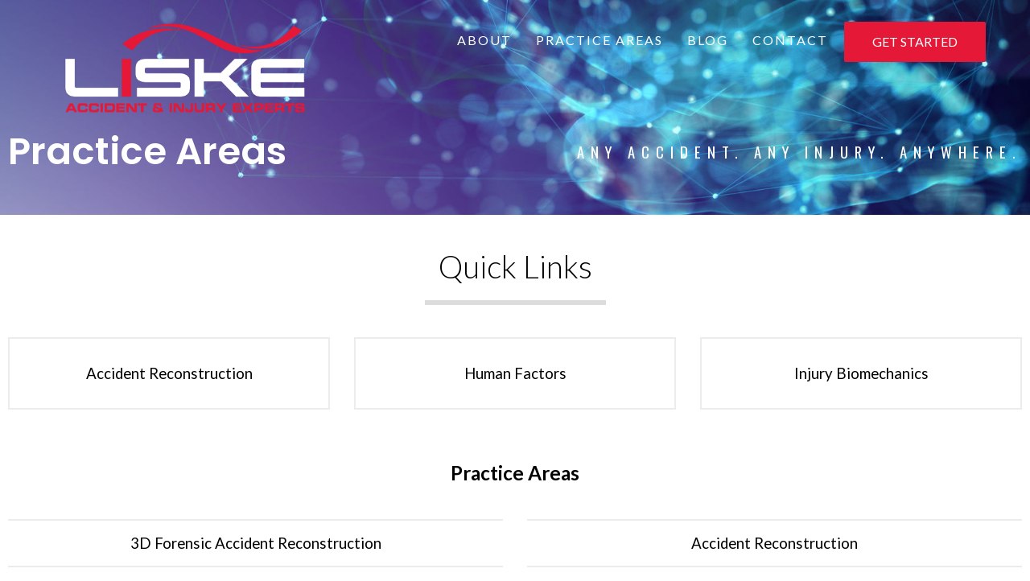

--- FILE ---
content_type: text/html; charset=UTF-8
request_url: https://www.liskeforensics.com/practice-areas/
body_size: 3031
content:
<!DOCTYPE html>
<html lang="en">
	<head>
		<meta charset="utf-8">
		<title>Services - Liske Forensics</title>

		<meta name="keywords" content="">
		<meta name="description" content="See a list of our services">
		<meta name="author" content="Liske Forensics">
		<meta name="robots" content="index,follow">
		<meta name="viewport" content="width=device-width, initial-scale=1">
		<link rel="apple-touch-icon" sizes="57x57" href="/favicon/apple-icon-57x57.png">
<link rel="apple-touch-icon" sizes="60x60" href="/favicon/apple-icon-60x60.png">
<link rel="apple-touch-icon" sizes="72x72" href="/favicon/apple-icon-72x72.png">
<link rel="apple-touch-icon" sizes="76x76" href="/favicon/apple-icon-76x76.png">
<link rel="apple-touch-icon" sizes="114x114" href="/favicon/apple-icon-114x114.png">
<link rel="apple-touch-icon" sizes="120x120" href="/favicon/apple-icon-120x120.png">
<link rel="apple-touch-icon" sizes="144x144" href="/favicon/apple-icon-144x144.png">
<link rel="apple-touch-icon" sizes="152x152" href="/favicon/apple-icon-152x152.png">
<link rel="apple-touch-icon" sizes="180x180" href="/favicon/apple-icon-180x180.png">
<link rel="icon" type="image/png" sizes="192x192"  href="/favicon/android-icon-192x192.png">
<link rel="icon" type="image/png" sizes="32x32" href="/favicon/favicon-32x32.png">
<link rel="icon" type="image/png" sizes="96x96" href="/favicon/favicon-96x96.png">
<link rel="icon" type="image/png" sizes="16x16" href="/favicon/favicon-16x16.png">
<link rel="manifest" href="/favicon/manifest.json">

<!-- Mobile Address Bar Color -->
<meta name="msapplication-TileColor" content="#000000">
<meta name="msapplication-TileImage" content="/favicon/ms-icon-144x144.png">
<meta name="theme-color" content="#000000">
		<link rel="canonical" href="https://www.liskeforensics.com/practice-areas/">
		<meta property="og:locale" content="en_US">
		<meta property="og:type" content="website">
		<meta property="og:title" content="Services - Liske Forensics">
		<meta property="og:description" content="See a list of our services">
		<meta property="og:url" content="https://www.liskeforensics.com/practice-areas/">
		<meta property="og:site_name" content="https://www.liskeforensics.com">
		<meta property="og:image" content="https://www.liskeforensics.com/shared/skins/default/images/share.jpg">
		<meta property="article:publisher" content="">
		<meta property="article:author" content="">
		<meta name="twitter:card" content="summary_large_image">
		<meta name="twitter:description" content="See a list of our services">
		<meta name="twitter:title" content="Services - Liske Forensics">
		<meta name="twitter:site" content="">
		<meta name="twitter:domain" content="https://www.liskeforensics.com">
		<meta name="twitter:image" content="https://www.liskeforensics.com/shared/skins/default/images/share.jpg">
		<meta name="twitter:creator" content="">

		<link rel="stylesheet" type="text/css" href="/shared/skins/default/styles/bootstrap.css" media="screen">
		<link rel="stylesheet" type="text/css" href="https://fonts.googleapis.com/css?family=Lato:300,400,600,700|Poppins:600,700|Oswald:400,600" media="screen">
		<link rel="stylesheet" type="text/css" href="/shared/skins/default/styles/screen.css?v=2" media="screen">
		<link rel="stylesheet" type="text/css" href="/shared/skins/default/styles/print.css" media="print">
		<link rel="stylesheet" type="text/css" href="/shared/includes/styles/magnific/magnific-popup.css" media="screen">
		<!--<link rel="stylesheet" type="text/css" href="https://ajax.googleapis.com/ajax/libs/jqueryui/1.11.4/themes/smoothness/jquery-ui.css" media="screen">-->
		<link rel="stylesheet" type="text/css" href="/shared/skins/default/styles/services.css" media="screen"/>


		

		<link rel="stylesheet" type="text/css" href="/shared/skins/default/styles/queries.css?v=2" media="screen">

		<script type="text/javascript" src="https://ajax.googleapis.com/ajax/libs/jquery/1.11.2/jquery.min.js"></script>
		<script type="text/javascript" src="https://ajax.googleapis.com/ajax/libs/jqueryui/1.11.3/jquery-ui.min.js"></script>
		<script type="text/javascript" src="/shared/skins/default/scripts/scripts.js?v=1"></script>
		<script type="text/javascript" src="/shared/includes/javascript/magnific/magnific-popup.min.js"></script>
		

		<!--[if lt IE 8]>
<link rel="stylesheet" type="text/css" href="/shared/skins/default/styles/screen-ie7.css" media="screen">
<![endif]-->

<!--[if IE 8]>
<link rel="stylesheet" type="text/css" href="/shared/skins/default/styles/screen-ie8.css" media="screen" />
<script type="text/javascript" src="https://oss.maxcdn.com/html5shiv/3.7.2/html5shiv.min.js"></script>
<script type="text/javascript" src="https://oss.maxcdn.com/respond/1.4.2/respond.min.js"></script>
<![endif]-->

<!--[if IE 9]>
<link rel="stylesheet" type="text/css" href="/shared/skins/default/styles/screen-ie9.css" media="screen">
<![endif]-->

		<script type="text/javascript">
			//<!--
			

			$(document).ready(function() {
                if( $(window).width() > 768 ) {
                    makeSameHeight( '.footer-item-container' );
                }
			});
			//-->
		</script>

		<!-- Google Tag Manager -->
<script>(function(w,d,s,l,i){w[l]=w[l]||[];w[l].push({'gtm.start':
new Date().getTime(),event:'gtm.js'});var f=d.getElementsByTagName(s)[0],
j=d.createElement(s),dl=l!='dataLayer'?'&l='+l:'';j.async=true;j.src=
'https://www.googletagmanager.com/gtm.js?id='+i+dl;f.parentNode.insertBefore(j,f);
})(window,document,'script','dataLayer','GTM-T8MPWMK');</script>
<!-- End Google Tag Manager -->

	</head>

	<body id="practice_areas" class="webkit safari chrome mac">
		<!-- Google Tag Manager (noscript) -->
<noscript><iframe src="https://www.googletagmanager.com/ns.html?id=GTM-T8MPWMK"
height="0" width="0" style="display:none;visibility:hidden"></iframe></noscript>
<!-- End Google Tag Manager (noscript) -->

		<header id="header">
			<div class="wrapper">
				<div id="logo"><a href="/"><img src="/shared/skins/default/images/logo-white.png" alt="Liske Forensics"></a></div>
				<nav id="navigation">
					<ul id="menu">
	<li class=" has_submenu"><a href="/about"><span>About</span></a><ul><li class="cel_workshops"><a href="/cel-workshops">CEL Workshops</a></li>
  <li class="careers"><a href="/jobs-and-careers">Careers</a></li>
  <li class="the_team"><a href="/the-team">The Team</a></li>
  </ul></li><li class=" has_submenu"><a href="/practice-areas"><span>Practice Areas</span></a><ul><li class="accident_reconstruction"><a href="/practice-areas/view/accident-reconstruction">Accident Reconstruction</a></li>
  <li class="human_factors"><a href="/practice-areas/view/human-factors">Human Factors</a></li>
  <li class="injury_biomechanics"><a href="/practice-areas/view/injury-biomechanics">Injury Biomechanics</a></li>
  <li class="more"><a href="/practice-areas">More</a></li>
  </ul></li><li class="blog"><a href="/blog"><span>Blog</span></a></li><li class=" has_submenu"><a href="/contact"><span>Contact</span></a><ul><li class="professional_services_guide"><a href="/professional-services-guide">Professional Services Guide</a></li>
  </ul></li><li class="get_started"><a href="/get-started"><span>Get Started</span></a></li>
</ul>
				</nav>

				<div id="menu-button-container">
					<button class="menu-trigger"><span></span><span></span><span></span>Open Menu</button>
				</div>
				<div class="clear"></div>
			</div>
		</header>

		<div id="back-top"><a href="#top">Back To Top</a></div>

		<section id="content-container" class="inside">
			<div class="page-title"  style="background-image: url( /shared/media/background/79/background.jpg );">
				<div class="wrapper">
					<h1>Practice Areas</h1>
					<h4>Any Accident. Any Injury. Anywhere.</h4>
				</div>
			</div>
			<div class="content">
				<div class="wrapper inside">
					
<div class="service-main-container">
	<div class="service-quick-links-container">
	<div class="service-item-grid-title"><h2>Quick Links</h2></div>
	<div class="service-item-grid three">
		<div class="service-quick-link-item"><a href="/practice-areas/view/accident-reconstruction">Accident Reconstruction</a></div><div class="service-quick-link-item"><a href="/practice-areas/view/human-factors">Human Factors</a></div><div class="service-quick-link-item"><a href="/practice-areas/view/injury-biomechanics">Injury Biomechanics</a></div>
	</div>
</div>
	<div class="service-item-grid-title"><h3>Practice Areas</h3></div>
	<div class="service-item-grid">
		<div class="service-item-container"><a href="/practice-areas/view/3d-forensic-accident-reconstruction">3D Forensic Accident Reconstruction</a></div><div class="service-item-container"><a href="/practice-areas/view/accident-reconstruction">Accident Reconstruction</a></div><div class="service-item-container"><a href="/the-team">Accident Reconstruction Experts</a></div><div class="service-item-container"><a href="/practice-areas/view/ai-and-robotics-forensic-analysis">AI and Robotics Forensic Analysis</a></div><div class="service-item-container"><a href="/the-team">Arbitration Experts</a></div><div class="service-item-container"><a href="/cel-workshops">Continuing Education and Learning Services</a></div><div class="service-item-container"><a href="/practice-areas/view/crash-data-retrieval">Crash Data Retrieval</a></div><div class="service-item-container"><a href="/the-team">Discovery and Motion Experts</a></div><div class="service-item-container"><a href="/the-team">Forensic Engineers</a></div><div class="service-item-container"><a href="/practice-areas/view/forensic-examinations">Forensic Examinations</a></div><div class="service-item-container"><a href="/the-team">Forensic Investigations</a></div><div class="service-item-container"><a href="/practice-areas/view/heavy-vehicle-crash-data">Heavy Vehicle Crash Data</a></div><div class="service-item-container"><a href="/practice-areas/view/highway-design-and-control">Highway Design and Control</a></div><div class="service-item-container"><a href="/the-team">Human Error Experts</a></div><div class="service-item-container"><a href="/practice-areas/view/human-factors">Human Factors</a></div><div class="service-item-container"><a href="/practice-areas/view/injury-biomechanics">Injury Biomechanics</a></div><div class="service-item-container"><a href="/the-team">Liability Assessments</a></div><div class="service-item-container"><a href="/practice-areas/view/low-speed-collisions">Low Speed Collisions</a></div><div class="service-item-container"><a href="/the-team">Mediation Experts</a></div><div class="service-item-container"><a href="/practice-areas/view/motorcycle-accidents">Motorcycle Accidents</a></div><div class="service-item-container"><a href="/practice-areas/view/pc-crash-analysis">PC Crash Analysis</a></div><div class="service-item-container"><a href="/practice-areas/view/premise-liability-assessment">Premise Liability Assessment</a></div><div class="service-item-container"><a href="/practice-areas/view/product-liability-assessment">Product Liability Assessment</a></div><div class="service-item-container"><a href="/practice-areas/view/seatbeltairbag-investigations">Seatbelt/Airbag Investigations</a></div><div class="service-item-container"><a href="/practice-areas/view/special-investigations-unit-">Special Investigations Unit </a></div><div class="service-item-container"><a href="/the-team">System Safety Experts</a></div><div class="service-item-container"><a href="/the-team">Trial Experts</a></div><div class="service-item-container"><a href="/practice-areas/view/tribology">Tribology</a></div><div class="service-item-container"><a href="/practice-areas/view/trucking-accident-investigations">Trucking Accident Investigations</a></div><div class="service-item-container"><a href="/practice-areas/view/vehicle-accident-investigations">Vehicle Accident Investigations</a></div>
	</div>
	
</div>
					<div class="clear"></div>
				</div>
			</div>
		</section>

		<div id="cta-container">
	<div class="wrapper inside">
		<div class="row">
			<div class="col-xs-12 col-md-9 col-lg-10 no-padding">
	<div class="heading one">LISKE has a knowledgeable and diverse expert pool, handling everything from simple cases with simple pricing solutions to the very complex, involving multi-disciplined experts. </div>
</div>
<div class="col-xs-12 col-md-3 col-lg-2">
	<p><a href="/get-started" class="btn">Get Started</a></p>
</div>
		</div>
	</div>
</div>

		<footer id="footer-container">
				<div class="wrapper">
					<div class="footer-container">
						<div class="footer-item-container">
							<p class="footer-title">Contact</p>
							<p>
								P: <a href="tel:18886743508">1 888 674 3508</a><br>
								F: <a href="tel:18779058812">1 877 905 8812</a><br>
								<a href="mail:experts@liskeforensics.com">experts@liskeforensics.com</a>
							</p>
						</div>

						<div class="footer-item-container">
							<div class="footer-logo flex-item"><a href="/home"><img src="/shared/skins/default/images/logo-white.png" alt="Liske Forensics"></a></div><p class="flex-item">Leave No Stone Unturned.</p>
						</div>

						<div class="footer-item-container">
							<p class="footer-title">Follow</p>
							<div class="social-media-buttons">
								
								
								
								
								<a href="https://www.linkedin.com/company/liskeforensics" target="_blank" class="linkedin social-button"><img alt="Connect with us on Linked In" src="/shared/skins/default/images/social/linkedin.svg"></a>
								
								
							</div>
						</div>
					</div>
                    <div class="footer-menu" style="text-align: center; margin: 0;"><p><a href="/privacy-policy">Privacy Policy</a></p>
</div>
					<hr>
					<p style="text-align:center; margin: 2em 0 0" class="copyright">Copyright &copy; Liske Forensics <script type="text/javascript">document.write(new Date().getFullYear());</script><span> | </span><br><a target="_blank" href="http://www.symetricproductions.com">Designed by Symetric_</a></p>
				</div>
			</footer>

		

		

	<script src="https://secure.symetricproductions.com/analytics/siteEngineSettings.js" type="text/javascript"></script>
</body>
</html>


--- FILE ---
content_type: text/css
request_url: https://www.liskeforensics.com/shared/skins/default/styles/screen.css?v=2
body_size: 4122
content:
@import url( fonts.css );

body {
	background-color: #ffffff;
	color: #000000;
	font-family: 'Lato', sans-serif;
	font-size: 16pt;
	margin: 0px;
	padding: 0px;
	text-align: left;
}

img {
	max-width: 100%;
	height: auto!important;
}

iframe {
	max-width: 100%;
}

a {
	text-decoration: none;
	color:#000;
}

a:hover {
	text-decoration: none;
}

hr {
	border: 0;
	border-top: 2px solid #000000;
	width: 20%;
	margin: 20px auto;
}

.heading, h1, h2, h3, h4, h5 {
	color: #000000;
	font-family: 'Lato', sans-serif;
	font-weight: 300;
	letter-spacing: 0px;
	line-height: normal;
}

h1,
.heading.one {
	color:#000;
	font-size: 250%;
	font-weight:600;
	font-family: 'Poppins', sans-serif;
	text-transform: none;
	margin: 0;
}

h2,
.heading.two {
	font-size: 210%;
	margin-bottom:0;
}

#home h2.heading.one {
	margin-top:0 !important;
}

#home h2.heading.one:after  {
	border-bottom: 0px solid #dcdcdc;
	padding-bottom: 0em;
	margin-bottom: 0em;
}

h2:after {
	content: '';
	display: block;
	border-bottom: 6px solid #dcdcdc;
	width: 225px;
	padding-bottom: .5em;
	margin-bottom: .5em;
}

#home h2:after {
	margin-bottom: 0;
}

#home h2:first-of-type {
	margin-top: 1em;
}

h2:first-of-type {
	margin-top:0;
}

.heading.one:after {
	border-bottom: none !important;
	padding-bottom: 0px;
}

h3,
.heading.three {
	font-size: 150%;
	text-transform: none;
}

h4,
.heading.four {
	font-size: 100%;
}

h5,
.heading.five {
	font-size: 100%;
	text-transform: none;
}

.heading a, h1 a, h2 a, h3 a, h4 a {
	color: inherit;
	text-decoration: none;
}

.red {
	color: #e51937;
}

/*--- MAIN WRAPPER ---*/

.wrapper {
	margin: 0px auto;
	padding: 0px 10px;
	position: relative;
	text-align: left;
	max-width: 1485px;
}

/*--- HEADER ---*/

#header {
	background-color: transparent;
	height: 100px;
	left: 0;
	padding: 0;
	position: fixed;
	top: 0px;
	width: 100%;
	z-index: 1001;
	-webkit-transition: all 0.2s ease;
	-moz-transition: all 0.2s ease;
	-o-transition: all 0.2s ease;
	transition: all 0.2s ease;
}

#header.active {
	top: 0;
}

#header.open,
#header.active,
#header:hover {
	background-color: #252525;
}

#header .wrapper {
	max-width: 100%;
	padding: 0 40px;
}

#back-top {
	background-image: url( ../images/top.png );
	background-position: center;
	background-repeat: no-repeat;
	background-color: rgba(0,0,0,0.5);
	background-size: 20px auto;
	/*border-radius:  4px;*/
	bottom: 10px;
	opacity: 0;
	position: fixed;
	right: 10px;
	-webkit-transition: all 0.2s ease;
	-moz-transition: all 0.2s ease;
	-o-transition: all 0.2s ease;
	transition: all 0.2s ease;
	visibility: hidden;
	width: 45px;
	z-index: 800;
}

#back-top:hover {
	background-color: #e51937;
}

#back-top a {
	display: block;
	height: 45px;
	text-align: left;
	text-indent: -9999px;
	width: 45px;
}

#back-top.active {
	opacity: 1;
	visibility: visible;
}

div.page-title {
	background-image: url( '../images/page-title-background.jpg' );
	background-size: cover;
	background-repeat: no-repeat;
	background-position: top center;
	padding: 150px 0 240px;
}

div.page-title h1 {
	color: #ffffff;
	text-align: left;
}

div.page-title .wrapper {
	display: flex;
	justify-content: space-between;
	align-items: center;
}

div.page-title h4 {
	color:#fff;
	font-family: 'Oswald', sans-serif;
	font-weight: 400;
	text-transform: uppercase;
	letter-spacing: 8px;
}

#cel_workshops div.page-title {
	background-position: center;
}

/*--- NAVIGATION ---*/

#logo {
	float: left;
	max-width: 350px;
	padding: 20px 0;
	transition: all cubic-bezier(0.895, 0.03, 0.685, 0.22) 0.5s;
	width: 350px;
}

header.active #logo {
	max-width: 175px;
}

#logo img {
	height: auto;
	max-width: 100%;
	width: auto;
}

#navigation {
	height: 100px;
	text-align: right;
	margin-left: 200px;
}

/* Root = Horizontal, Secondary = Vertical */
ul#menu {
	border: 0px none;
	display: inline-block;
	height: 100px;
	list-style: none;
	margin: 0px;
	padding: 0px;
	position: relative;
}

ul#menu li {
	background: none;
	display: block;
	float: left; /*For Gecko*/
	height: 100px;
	list-style: none;
	margin: 0px;
	padding: 0px;
	position: relative;
	text-align: center;
}

ul#menu ul {
	background-color: #252525;
	display: none;
	left: 0;
	list-style: none;
	margin: 0px;
	padding: 0px;
	position: absolute;
	width: 210px;
}

ul#menu ul:after /*From IE 7 lack of compliance*/{
	clear: both;
	content: ".";
	display: block;
	height: 0;
	font: 1px/0px serif;
	visibility: hidden;
}

ul#menu ul li {
	background-image: none;
	background-color: #252525;
	border: none;
	color: #fff;
	display: block !important;
	display: inline; /*For IE*/
	float: left; /*For IE 7 lack of compliance*/
	height: auto;
	padding: 0px;
	text-transform: uppercase;
	text-align: left;
	width: 210px;
}

/* Root Menu */
ul#menu a {
	color: #fff;
	display: block;
	float: none !important; /*For Opera*/
	float: left; /*For IE*/
	font-family: 'lato', sans-serif;
	font-size: 12pt;
	font-weight: 400;
	height: 100px;
	letter-spacing: 2px;
	line-height: 100px;
	padding: 0px 16px;
	text-decoration: none;
	text-transform: uppercase;
	z-index: 99;
	-webkit-transition: all 0.2s ease;
	-moz-transition: all 0.2s ease;
	-o-transition: all 0.2s ease;
	transition: all 0.2s ease;
}

ul#menu > li > a {
	display: table;
	width: 100%;
}

ul#menu > li > a > span {
	display: table-cell;
	padding: 0px 10px;
	vertical-align: middle;
}

ul#menu ul a {
	letter-spacing: normal;
	text-transform: none;
}

ul#menu > li:last-of-type a span {
	color: #fff;
	background-color: #e51937;
	border-radius: 2px;
	display: inline-block;
	letter-spacing: 0px;
	line-height: 50px;
	padding-left: 35px;
	padding-right: 35px;
	text-transform: uppercase;
}

ul#menu > li:last-of-type a {
	padding-right: 0;
}

ul#menu > li:last-of-type a span:hover {
	background-color: #e51937;
	color:#fff;
}

/* Root Menu Hover Persistence */
ul#menu a:hover,
ul#menu li:hover a,
ul#menu li.iehover a {
	color: #e51937;
	text-decoration: none;
}

/* 2nd Menu */
ul#menu li:hover li a,
ul#menu li.iehover li a {
	color: #252525;
	background:#fff;
	float: none;
	height: auto;
	line-height: 1.1em;
	padding: 10px 22px;
	text-decoration: none;
}

/* 2nd Menu Hover Persistence */
ul#menu li:hover li:hover, ul#menu li.iehover li.iehover {
	background-color: #fff;
}

ul#menu li:hover li a:hover,
ul#menu li:hover li:hover a,
ul#menu li.iehover li a:hover,
ul#menu li.iehover li.iehover a {
	color: #e51937;
}

/* 3rd Menu */
ul#menu li:hover li:hover li a,
ul#menu li.iehover li.iehover li a {
	background-color: #fff;
	color: #252525;
}

/* 3rd Menu Hover Persistence */
ul#menu li:hover li:hover li a:hover,
ul#menu li:hover li:hover li:hover a,
ul#menu li.iehover li.iehover li a:hover,
ul#menu li.iehover li.iehover li.iehover a {
	background-color: #fff;
	color: #e51937;
}

/* 4th Menu */
ul#menu li:hover li:hover li:hover li a,
ul#menu li.iehover li.iehover li.iehover li a {
	background-color: #fff;
	color: #252525;
}

/* 4th Menu Hover */
ul#menu li:hover li:hover li:hover li a:hover,
ul#menu li.iehover li.iehover li.iehover li a:hover {
	background-color: #fff;
	color: #e51937;
}

ul#menu ul ul,
ul#menu ul ul ul {
	display: none;
	position: absolute;
	top: 0;
	left: 210px;
}

/* Do Not Move - Must Come Before display:block for Gecko */
ul#menu li:hover ul ul,
ul#menu li:hover ul ul ul,
ul#menu li.iehover ul ul,
ul#menu li.iehover ul ul ul {
	display: none;
}

ul#menu li:hover ul,
ul#menu ul li:hover ul,
ul#menu ul ul li:hover ul,
ul#menu li.iehover ul,
ul#menu ul li.iehover ul,
ul#menu ul ul li.iehover ul {
	display: block;
}

/*--- CONTENT ---*/

#content-container {
	background-color: #FFFFFF;
	min-height: 300px;
}

#content-container.inside {
	margin-top: 0px;
}

.content-container {
	background-repeat: no-repeat;
	background-size: cover;
	background-position: center;
	padding: 40px 0;
	position: relative;
	position: relative;
	z-index: 100;
}

div.content-container.alternate {
	background-image: none;
	padding: 0;
}

#content-container .content-container:nth-child(2) {
	margin: -215px auto 0;
	position: relative;
	z-index: 1000;
	background-color:#fff;
	max-width: 1610px;
	padding-bottom: 0;
}

.content {
	background: #fff;
	margin: -200px auto 0;
	max-width: 1610px;
	padding: 40px 0;
	min-height: 300px
}

/*--- CALL TO ACTION ---*/
#cta-container {
	color: #ffffff;
	background-image: url( '../images/CTA\ arrow.png' );
	background-size: 350px;
	background-position: top right 100px;
	background-repeat: no-repeat;
	padding: 80px 0;
	text-align: center;
	max-width: 1485px;
	margin: 0px auto 0;
}

#cta-container .heading.one {
	color: #000;
	line-height: 1em;
	font-weight: 600;
	max-width: 85%;
}

#cel_workshops #cta-container {
	margin: -80px auto 0;
}

#cta-container .wrapper {
	text-align: left;
}

#cta-container .btn {
	margin: 0 20px;
}

#cta-container p {
	margin: 16px 0;
	text-align: right;
}

#cta-container hr {
	border-top: 2px solid #ffffff;
	width: 10%;
	margin: 20px auto;
}

.image-border-right {
	content: '';
	display: block;
	background-image: url(../images/Blue\ dots.png);
	background-size: 250px;
	background-repeat: no-repeat;
	background-position: bottom right;
	margin-right: -120px;
	padding-right: 60px;
	padding-bottom: 60px;
}

.image-border-left {
	content: '';
	display: block;
	background-image: url(../images/Blue\ dots.png);
	background-size: 250px;
	background-repeat: no-repeat;
	background-position: bottom left;
	margin-left: -60px;
	padding-left: 60px;
	padding-bottom: 60px;
}

/*--- NAVIGATION ---*/

div.navigation-container {
	color: #dedede;
	text-align: center;
	display: inline-block;
	padding: 12px 5px;
	margin: 20px auto;
	width: 100%;
	border-top: 2px solid #ECECEE;
	border-bottom: 2px solid #ECECEE;
	font-family: 'Oswald', sans-serif;
}

div.navigation-container a {
	color: #191819;
	padding: 6px;
	text-decoration: none;
}

div.navigation-container span {
	color: #e51937;
	padding: 6px;
}

/*--- FOOTER ---*/

#footer-container {
	background-color: #252525;
	color: #ffffff;
	padding: 60px 0;
	text-align: left;
	font-size: 12pt;
}

#footer-container a {
	color: #ffffff;
	margin: 0;
	text-decoration: none;
}

#footer-container p {
	color: #ffffff;
	margin: 5px 0;
}

.footer-container {
	display: grid;
	display: -ms-grid;
	grid-template-columns: 1fr 380px 1fr;
	-ms-grid-columns: 1fr 20px 1fr 20px 1fr;
	max-width: 900px;
	margin: 0 auto;
}

.footer-item-container {
	text-align:center;
}

.footer-item-container:nth-of-type(1) {
	-ms-grid-column: 1;
}

.footer-item-container:nth-of-type(2) {
	-ms-grid-column: 3;
	margin-top: -40px;
}

.footer-item-container:nth-of-type(3) {
	-ms-grid-column: 5;
}

.footer-logo {
	max-width: 260px;
	margin: 0 auto 34px;
}

#footer-container .copyright span {
	color: #C20000
}

#footer-container .copyright br {
	display: none;
}

#footer-container .footer-title {
	font-family: 'Lato', sans-serif;
	letter-spacing: 2px;
	margin-bottom: 1em;
	text-transform: uppercase;
}

#footer-container hr {
	max-width: 90px;
	margin: 20px auto;
	border-color: #767676;
}

.social-media-buttons {
	position: relative;
	text-align: center;
	margin: 1em 0;
}

.social-button {
	background-color: #ffffff;
	background-repeat: no-repeat;
	background-size: 33px auto;
	background-position: center;
	/*	border-radius: 2px;
		-moz-border-radius: 2px;
		-webkit-border-radius: 2px;*/
	display: inline-block;
	height: 35px;
	text-align: left;
	text-indent: -9999px;
	vertical-align: middle;
	width: 35px;
}

a.social-button {
	position: relative;
}

a.social-button img {
	position: absolute;
	top:0;
	right:0;
}

.social-button:hover {
	background-color: #eae8e5;
}

.social-button img {
	height:100%;
	width: 100%;
	padding:2px;
	display:block;
}

.social-button.google_plus img {
	padding: 6px;
}

.social-button.youtube img {
	padding: 4px;
}

.social-button.instagram img {
	padding: 4px;
}

.social-button svg g {
	fill: #010101;
}

.social-button.alt svg g {
	fill: #ffffff;
}

/*--- TABLE ---*/


#content-container table {
	width: 100%;
	padding: 0 10px;
	margin-bottom: 10px;
}

#content-container th {
	background-color: #303030;
	color: #d9d9d9;
	/*text-align: center;*/
	text-transform: uppercase;
	padding: 9px 9px;
	font-size: 90%;
	letter-spacing: 3px;
}

#content-container tr {
	background-color: #ffffff;
}

#content-container td {
	padding: 15px 10px;
	font-size: 12pt;
}

#content-container ul:not(.tabs) {
	list-style-type: none;
	padding-left: 0;
}

#content-container ul:not(.tabs) li {
	line-height: 2em;
}

#content-container ul:not(.tabs) li::before {
	content: "•";
	padding-right: 7px;
	padding-bottom: 8px;
	font-size: 60%;
	color: #e51937;
	vertical-align: middle;
}

#content-container ul#slideshow:not(.tabs) li::before {
	display: none;
}

/*--- OTHER ---*/


/**
* Message Boxes
*/

div.msg-error,
div.msg-success,
div.msg-warning,
div.msg-information,
div.msg-question {
	background-repeat: no-repeat;
	background-position: 34px center;
	color: #f5f5f5;
	padding: 17px 10px 17px 104px;
	text-align: left;
	margin-bottom: 10px;
	min-height: 40px;
}

div.msg-error {
	background-image: url( '../images/message-error-bg.png' );
	background-color: #dd2327;
	border: 6px solid #f7464a;
}

div.msg-information {
	background-image: url( ../images/message-info-bg.png );
	background-color: #5f5f5f;
	border: 6px solid #291d11;
}

div.msg-question {
	background-image: url( ../images/message-question-bg.png );
	background-color: #007d7b;
	border: 6px solid #46bfbd;
}

div.msg-success {
	background-image: url( '../images/message-success-bg.png' );
	background-color: #5ba800;
	border: 6px solid #79dd03;
}

div.msg-warning {
	background-image: url( '../images/message-warning-bg.png' );
	background-color: #fdb45c;
	border: 6px solid #fdce5c;
	color: #291d11;
}

div.msg-error a,
div.msg-success a,
div.msg-warning a,
div.msg-information a,
div.msg-question a {
	color: inherit;
	text-decoration: underline;
}

span.input-error {
	color: #C20000;
	display: block;
	margin: 5px;
}

.clear {
	clear: both;
}

/* form styles */

.btn {
	background-color: #e51937;
	border: 3px solid #e51937;
	color: #fff;
	cursor: pointer;
	display: inline-block;
	font-family: 'Oswald', sans-serif;
	font-size: 10pt;
	letter-spacing: 4px;
	line-height: normal;
	padding: 10px 32px;
	text-decoration: none;
	text-transform: uppercase;
	-webkit-appearance: none;
	-webkit-transition: all 0.2s ease;
	-moz-transition: all 0.2s ease;
	-o-transition: all 0.2s ease;
	transition: all 0.2s ease;
}

.btn:hover {
	background-color: #252525;
	border-color: #252525;
	color: #fff;
}

.btn.alternate {
	border: 0;
	background-color: #081f2c;
	color: #ffffff;
}

.btn.alternate:hover {
	border: 0;
	background-color: #ffffff;
	color: #000000;
}

.btn.ghost {
	background-color: transparent;
	border: 3px solid #e51937;
	color:#e51937;
}

.btn.ghost:hover {
	background-color: #e51937;
	border: 3px solid #e51937;
	color:#fff;
}

.btn-container:after {
	content: '';
	display: inline-block;
	position: relative;
	height: 20px;
	width: 91px;
	margin-left: 40px;
	background-image: url(../images/3\ arrows.png);
	background-size: contain;
	background-position: center;
	background-repeat: no-repeat;
}


#map {
	height: 350px;
}

div.input {
	margin: 7px 0;
}

select.form,
input[type=text].form,
textarea.form,
form.notify select,
form.notify input[type=text],
form.notify textarea {
	background: #ffffff; /* Old browsers */
	border: 1px solid #dfdfdf;
	-webkit-box-sizing: border-box;
	-moz-box-sizing: border-box;
	box-sizing: border-box;
	color: #252525;
	display: inline-block;
	font-family: 'Open Sans', Helvetica, sans-serif;
	font-size: 12pt;
	margin: 0px;
	max-width: 600px;
	padding: 20px;
	width: 100%;
}

form.notify ::placeholder {
  color: #252525;
  opacity: 1; /* Firefox */
}

form.notify label {
	display: block;
	font-size: 100%;
	font-weight: normal;
	letter-spacing: 0px;
	text-transform: uppercase;
	padding-bottom: 5px;
}

form.notify label.inline {
	display: inline-block;
}

form.notify label.error {
	color: red;
	display: block;
}

img.right {
	float: right;
	margin-left: 15px;
	margin-bottom: 15px;
	max-width: 460px;
	height: auto!important;
}

img.left {
	float: left;
	margin-right: 15px;
	margin-bottom: 15px;
	max-width: 460px;
	height: auto!important;
}

img.right.big,
img.left.big {
	max-width: 70%;
}

.quote-container {
	margin: 2em 60px 0 auto;
	text-align: center;
	color:#404040;
}

.quote-container hr {
	border-top: 1px solid #dcdcdc;
	margin: 1em auto 2em;
	width: 80px;
}

.quote-container .heading.alternate {
	color:#404040;
}

blockquote:before {
	content: open-quote;
	padding-right: .75em;
}

blockquote:after {
	content: close-quote;
	padding-left: .75em;
}

blockquote {
	display: flex;
	justify-content: center;
	font-family: 'Lato', sans-serif;
	position: relative;
	text-align: center;
	font-style: italic;
}

blockquote:before,
blockquote:after {
	display: flex;
	align-items: center;
	color: #e51937;
	font-family: 'Poppins', sans-serif;
	font-style: normal;
	font-size: 32pt;
}


/* Homepage */


.heading.alternate {
	font-family: 'Oswald', sans-serif;
	text-transform: uppercase;
}

.search-image {
	margin-top: -60px;
}

#homepage-areas-of-practice p {
	margin: 0;
}

.home-service-item-container {
	display: grid;
	display: -ms-grid;
	grid-template-columns: 1.5fr 1fr;
	-ms-grid-columns: 1.5fr 80px 1fr;
	grid-gap: 80px;
	padding: 80px 0;
}

.home-service-item {
	display: flex;
	justify-content: end;
	flex-direction: column;
}

.home-service-item:nth-of-type(1) {
	-ms-grid-column: 1;
}

.home-service-item:nth-of-type(2) {
	-ms-grid-column: 3;
}

.home-service-item-container:nth-of-type(even) {
	grid-template-columns: 1fr 1.5fr;
	-ms-grid-columns: 1fr 80px 1.5fr;
}

.home-service-item-container:nth-of-type(even) .home-service-item:nth-of-type(1) {
	order: 2;
	-ms-grid-column: 3;
}

.home-service-item-container:nth-of-type(even) .home-service-item:nth-of-type(2) {
	order: 1;
	-ms-grid-column: 1;
}

.home-service-item h2 {
	margin-top:0;
}

.home-service-item p {
	line-height: 2em;
}

.home-service-item p:last-of-type {
	margin:0;
}

#about .about-text-container .btn {
	margin-top:2em
}

.about-text-container p {
	max-width: 90%;
	line-height: 2em;
}

.liability-experts {
	column-count: 2;
	margin-top:0;
}

/* CEL Workshops */
#cel_workshops .content .wrapper,
#about .content .wrapper {
	margin: 0px 0 0 auto;
	padding: 0px 10px;
	position: relative;
	text-align: left;
	max-width: 1555px;
}

/* Contact Page */

.contact-info p.phone {
	margin-top: 0;
}

.contact-info p:before {
	content:'';
	display: inline-block;
	height: 18px;
	width:18px;
	background-position: center bottom;
	background-size: contain;
	background-repeat: no-repeat;
	margin-right: 12px;
}

.contact-info p.phone:before {
	background-image:url(../images/Phone.png);
	background-repeat: no-repeat;
	height: 18px;
}

.contact-info p.fax:before {
	background-image:url(../images/Fax.png);
	background-repeat: no-repeat;
	height: 18px;
}

.contact-info p.email:before {
	background-image:url(../images/Email.png);
	background-repeat: no-repeat;
	height: 16px;
}

.address {
	margin: 2em 0;
}

.address strong {
	color: #e51937;
}

#home h2.liske-heading {
	margin-top: .5em
}

#home h2.liske-heading:after {
	margin-bottom: .5em;
	width: 125px;
}

/*tabs*/

ul.tabs{
	border-bottom: 2px solid #ebe8e8;
	margin: 0px;
	padding: 0px;
	list-style: none;
	text-align: center;
}
ul.tabs li{
	background: none;
	display: inline-block;
	padding: 10px 15px;
	cursor: pointer;
}

ul.tabs li.current{
	font-weight: bold;
	border-bottom: 2px solid #e51937;
	margin-bottom: -2px;
}

.tab-content{
	display: none;
	/*background: #ededed;*/
	padding: 15px 0;
}

.tab-content.current{
	display: inherit;
}

--- FILE ---
content_type: text/css
request_url: https://www.liskeforensics.com/shared/skins/default/styles/services.css
body_size: 609
content:
/* gallery filter tabs */

div.tab-item-container {
	border: 0;
	display: inline-block;
	margin: 20px auto;
	padding: 0;
}

div.tab-item {
	border: 0;
	display: inline-block;
	margin: 5px 0;
	padding: 0;
}

div.tab-item .btn {
	display: block;
	margin: 0;
	/*padding: 10px 0;*/
}

.service-content-container {
	margin-bottom: -80px;
	line-height: 2em;
}

/* service list page */

.service-content h3:first-of-type {
	margin-top:0;
}

.service-item-grid {
	display: grid;
	display: -ms-grid;
	grid-template-columns: 1fr 1fr;
	-ms-grid-columns: 1fr 30px 1fr;
	grid-gap: 0 30px;
	padding: 20px 0;
}

.service-item-grid.one {
	display: block !important;
	padding: 0 0 20px;
}

.service-item-grid.three {
	display: grid;
	display: -ms-grid;
	grid-template-columns: 1fr 1fr 1fr;
	-ms-grid-columns: 1fr 30px 1fr 30px 1fr;
	grid-gap: 30px;
	padding: 40px 0;
}

.service-item-grid > div:nth-of-type(1) {
	-ms-grid-row: 1;
	-ms-grid-column: 1;
}

.service-item-grid > div:nth-of-type(2) {
	-ms-grid-row: 1;
	-ms-grid-column: 3;
}

.service-item-grid > div:nth-of-type(3) {
	-ms-grid-row: 2;
	-ms-grid-column: 1;
}

.service-item-grid > div:nth-of-type(4) {
	-ms-grid-row: 2;
	-ms-grid-column: 3;
}

.service-item-grid > div:nth-of-type(5) {
	-ms-grid-row: 3;
	-ms-grid-column: 1;
}

.service-item-grid > div:nth-of-type(6) {
	-ms-grid-row: 3;
	-ms-grid-column: 3;
}

.service-item-grid > div:nth-of-type(7) {
	-ms-grid-row: 4;
	-ms-grid-column: 1;
}

.service-item-grid > div:nth-of-type(8) {
	-ms-grid-row: 4;
	-ms-grid-column: 3;
}

.service-item-grid > div:nth-of-type(9) {
	-ms-grid-row: 5;
	-ms-grid-column: 1;
}

.service-item-grid > div:nth-of-type(10) {
	-ms-grid-row: 5;
	-ms-grid-column: 3;
}

.service-item-grid > div:nth-of-type(11) {
	-ms-grid-row: 6;
	-ms-grid-column: 1;
}

.service-item-grid > div:nth-of-type(12) {
	-ms-grid-row: 6;
	-ms-grid-column: 3;
}

.service-item-grid > div:nth-of-type(13) {
	-ms-grid-row: 7;
	-ms-grid-column: 1;
}

.service-item-grid > div:nth-of-type(14) {
	-ms-grid-row: 7;
	-ms-grid-column: 3;
}

.service-item-grid > div:nth-of-type(15) {
	-ms-grid-row: 8;
	-ms-grid-column: 1;
}

.service-item-grid > div:nth-of-type(16) {
	-ms-grid-row: 8;
	-ms-grid-column: 3;
}

.service-item-grid > div:nth-of-type(17) {
	-ms-grid-row: 9;
	-ms-grid-column: 1;
}

.service-item-grid > div:nth-of-type(18) {
	-ms-grid-row: 9;
	-ms-grid-column: 3;
}

.service-item-grid > div:nth-of-type(19) {
	-ms-grid-row: 10;
	-ms-grid-column: 1;
}

.service-item-grid > div:nth-of-type(20) {
	-ms-grid-row: 10;
	-ms-grid-column: 3;
}

.service-item-grid > div:nth-of-type(21) {
	-ms-grid-row: 11;
	-ms-grid-column: 1;
}

.service-item-grid > div:nth-of-type(22) {
	-ms-grid-row: 11;
	-ms-grid-column: 3;
}

.service-item-grid > div:nth-of-type(23) {
	-ms-grid-row: 12;
	-ms-grid-column: 1;
}

.service-item-grid > div:nth-of-type(24) {
	-ms-grid-row: 12;
	-ms-grid-column: 3;
}

.service-item-grid > div:nth-of-type(25) {
	-ms-grid-row: 13;
	-ms-grid-column: 1;
}

.service-item-grid > div:nth-of-type(26) {
	-ms-grid-row: 13;
	-ms-grid-column: 3;
}

.service-item-grid > div:nth-of-type(27) {
	-ms-grid-row: 14;
	-ms-grid-column: 1;
}

.service-item-grid > div:nth-of-type(28) {
	-ms-grid-row: 14;
	-ms-grid-column: 3;
}

.service-item-grid > div:nth-of-type(29) {
	-ms-grid-row: 15;
	-ms-grid-column: 1;
}

.service-item-grid > div:nth-of-type(30) {
	-ms-grid-row: 15;
	-ms-grid-column: 3;
}

.service-item-grid.three > div:nth-of-type(1) {
	-ms-grid-row: 1;
	-ms-grid-column: 1;
}

.service-item-grid.three > div:nth-of-type(2) {
	-ms-grid-row: 1;
	-ms-grid-column: 3;
}

.service-item-grid.three > div:nth-of-type(3) {
	-ms-grid-row: 1;
	-ms-grid-column: 5;
}

.service-item-grid-title h3 {
	font-size: 130%;
	font-weight: bold;
	text-align: center;
}


div.service-item-container {
	border-top: 2px solid #ECECEE;
	border-bottom: 2px solid #ECECEE;
	text-align: center;
	position: relative;
	padding: 15px 0;
	margin-top: -2px;
	/*margin-bottom: 20px;*/
}

div.service-item-container:hover {
	background-color: #f2f2f2;
}

div.service-quick-link-item {
	border: 2px solid #ECECEE;
	text-align: center;
	position: relative;
}

div.service-quick-link-item:hover {
	border-color: #e51937;
	color: #e51937;
}

div.service-item-container a,
div.service-quick-link-item a {
	border: 0px;
	color: inherit;
	display: table;
	height: 100%;
	text-decoration: none;
	width: 100%;
}

div.service-quick-link-item a {
	padding: 30px;
}

div.service-tab-container {
	margin: 40px 0;
}

div.service-quick-links-container h2 {
	text-align: center;
}

div.service-quick-links-container h2:after {
	margin: 0 auto;
}

--- FILE ---
content_type: text/css
request_url: https://www.liskeforensics.com/shared/skins/default/styles/queries.css?v=2
body_size: 2334
content:
#menu-button-container {
	display: none;
	text-align: right;
	padding-top: 15px;
	z-index: 999;
}

/*
	###########
	Start ipad-mini style
	###########
*/

@media all and (min-width: 1000px) {
	#header .wrapper {
		max-width: 100%;
		padding: 0 55px
	}
}

@media all and (max-width: 1485px) {
	#cta-container.request-a-quote-container img {
		left: 40px;
	}

	ul#menu a {
		padding: 0 5px;
	}

	body {
		font-size: 14pt;
	}

	.signature {
		width: 80px !important;
	}
}

@media all and (max-width: 1250px) {
	ul#menu a {
		font-size: 12pt;
	}

	#header .wrapper {
    padding: 0 10px;
	}

	ul#menu > li:last-of-type a span {
		padding-left: 15px;
		padding-right: 15px;
	}
}

@media all and (max-width: 1000px) {

	#header {
		height: 60px;
	}

	#logo {
		max-width: 200px;
		padding: 10px 0;
	}

	header.active #logo {
		max-width: 100px;
	}

	#header:hover {
		background-color: #252525;
	}

	#menu-button-container {
		display: block;
	}

	#header.unstick {
		position: absolute;
	}


	button.menu-trigger {
		background: transparent;
		border: none;
		cursor: pointer;
		display: inline-block;
		height: 30px;
		overflow: hidden;
		/*outline: none;*/
		position: relative;
		text-indent: -900em;
		vertical-align: top;
		width: 30px;
	}

	button.menu-trigger span {
		position: absolute;
		top: 0;
		left: 0;
		width: 100%;
		height: 2px;
		margin: 4px 0;
		background: #EEEFF0;
		display: block;
		opacity: 1;
		border-radius: 1px;
		-webkit-transform-origin: left center;
		-moz-transform-origin: left center;
		-o-transform-origin: left center;
		transform-origin: left center;
		-webkit-transform: rotate(0deg);
		-moz-transform: rotate(0deg);
		-o-transform: rotate(0deg);
		transform: rotate(0deg);
		-webkit-transition: all .25s ease-in-out;
		-moz-transition: all .25s ease-in-out;
		-o-transition: all .25s ease-in-out;
		transition: all .25s ease-in-out;
	}

	button.menu-trigger.active span {
		background: #EEEFF0;
	}

	button.menu-trigger span:first-child {
		top: 0;
	}

	button.menu-trigger span:nth-child(2) {
		top: 9px;
	}

	button.menu-trigger span:nth-child(3) {
		top: 18px;
	}

	button.menu-trigger.active span:first-child {
		top: -1px;
		left: 8px;
		-webkit-transform: rotate(45deg);
		-moz-transform: rotate(45deg);
		-o-transform: rotate(45deg);
		transform: rotate(45deg);
	}

	button.menu-trigger.active span:nth-child(2) {
		opacity: 0;
		width: 0%;
	}

	button.menu-trigger.active span:nth-child(3) {
		top: 20px;
		left: 7px;
		-webkit-transform: rotate(-45deg);
		-moz-transform: rotate(-45deg);
		-o-transform: rotate(-45deg);
		transform: rotate(-45deg);
	}

	#navigation {
		display: none;
		height: auto;
		left: 0;
		margin: 0px;
		padding: 0px;
		position: absolute;
		text-align: left;
		top: 60px;
		width: 100%;
		z-index: 9999;
	}

	#navigation.open {
		display: block;
	}

	/* nav resets */

	ul#menu {
		display: block;
		height: auto;
	}

	ul#menu ul li {
		padding: 0 0 0 15px;
	}

	ul#menu li,
	ul#menu li ul li,
	ul#menu li ul li ul li,
	ul#menu li ul li ul li ul li {
		display: block;
		float: none;
		height: auto;
		text-align: left;
		width: 100%;
	}

	ul#menu ul,
	ul#menu ul ul,
	ul#menu ul ul ul,
	ul#menu ul ul ul ul {
		display: block;
		left: auto;
		position: relative;
		width: 100%;
	}

	ul#menu li a,
	ul#menu li ul li a,
	ul#menu li ul li ul li a,
	ul#menu li ul li ul li ul li a {
		background-color: #252525; /*background color of menu */
		color: #fff;
		display: block;
		float: none;
		font-size: 12pt;
		height: auto;
		line-height: 1.1em;
		padding: 15px;
		text-transform: uppercase;
	}

	ul#menu li:hover ul ul,
	ul#menu li:hover ul ul ul,
	ul#menu li.iehover ul ul,
	ul#menu li.iehover ul ul ul {
		display: block;
	}

	ul#menu li a {
		padding: 15px 5px;
	}

	#header.open,
	#header.active,
	#header.active:hover {
		background-color:#252525;
	}

	ul#menu > li:last-of-type a span {
		border-radius: 4px;
		color: #fff;
		background-color: transparent;
		display: inline-block;
		letter-spacing: 0px;
		font-size: 12pt;
		height: auto;
		line-height: 1.1em;
		padding: 0 10px 0px;
		text-transform: uppercase;
	}

	ul#menu > li:last-of-type a span:hover {
		background-color:transparent;
		color:#c00d0e;
	}

	/* okay, lets start styling roll overs */

	ul#menu li.has_submenu > a {
		background-image: url( ../images/mobile-arrow.svg );
		background-size: 20px auto;
		background-position: calc(100% - 10px) 50%;
		background-repeat: no-repeat;
	}

	ul#menu li.has_submenu > a:hover,
	ul#menu li.has_submenu.clicked_menu > a {
		background-image: url( ../images/mobile-arrow-hover.svg );
	}

	ul#menu ul.closed_menu {
		display: none !important;
	}

	ul#menu ul.open_menu {
		display: block !important;
	}

	ul#menu a:hover,
	ul#menu li:hover a,
	ul#menu li.iehover a {
		color: #c00d0e;
		padding: 15px 5px;
	}

	/* 2nd Menu */
	ul#menu li:hover li a,
	ul#menu li.iehover li a {
		color: #FFFFFF;
		background:#252525;
		padding: 15px 30px 15px 15px;
	}

	/* 2nd Menu Hover Persistence */
	ul#menu li:hover li:hover,
	ul#menu li.iehover li.iehover {
		background-color: #252525;
		color: #fff;
	}

	ul#menu li:hover li a:hover,
	ul#menu li:hover li:hover a,
	ul#menu li.iehover li a:hover,
	ul#menu li.iehover li.iehover a {
		color: #c00d0e;
	}

	/* 3rd Menu */
	ul#menu li:hover li:hover li a,
	ul#menu li.iehover li.iehover li a {
		color: #fff;
		background:#252525;
	}

	/* 3rd Menu Hover Persistence */
	ul#menu li:hover li:hover li a:hover,
	ul#menu li:hover li:hover li:hover a,
	ul#menu li.iehover li.iehover li a:hover,
	ul#menu li.iehover li.iehover li.iehover a {
		background-color: #252525;
		color: #c00d0e;
	}

	/* 4th Menu */
	ul#menu li:hover li:hover li:hover li a,
	ul#menu li.iehover li.iehover li.iehover li a {
		color: #fff;
		background:#252525;
	}

	/* 4th Menu Hover */
	ul#menu li:hover li:hover li:hover li a:hover,
	ul#menu li.iehover li.iehover li.iehover li a:hover {
		background-color: #252525;
		color: #c00d0e;
	}
}

@media all and (max-width: 992px) {

	img.left {
		margin: 0px 15px 15px 0px;
		max-width: 415px;
	}

	img.right {
		margin: 0px 0px 15px 15px;
		max-width: 415px;
	}

	.footer-container {
		grid-template-columns: 1fr;
		-ms-grid-columns: 1fr;
	}

	.footer-item-container {
    margin: .5em 0 !important;
	}

	.footer-item-container:nth-of-type(1) {
		order: 2;
	}

	.footer-item-container:nth-of-type(2) {
		order: 1;
	}

	.footer-item-container:nth-of-type(3) {
		order: 3;
	}

	.footer-logo {
		max-width: 200px;
		margin-bottom: 1em;
	}

	#footer-container .copyright br {
		display: block;
	}

	#footer-container .copyright span {
		display: none;
	}

	.copyright {
		margin-top: .5em !important;
	}

	#footer-container hr {
		margin: 1em auto 2em;
	}

	#cta-container p, #cta-container .heading.one {
		text-align: center;
		max-width: 100%;
	}

	#cta-container .heading.one {
		font-size: 200%;
		margin: 0em 0 1em;
	}

	#cta-container {
    background-size: 250px;
    background-position: top center;
		padding: 20px 0;
		margin: 1em 0;
	}

	div.page-title .wrapper {
    display: flex;
    justify-content: center;
		align-items: center;
		flex-direction: column;
		text-align: center;
	}

	.image-border-left,
	.image-border-right {
		background: none;
		padding:0;
		margin:0;
	}

	.about-text-container p {
    max-width: 100%;
    line-height: 2em;
	}

	#about .about-text-container .btn {
		margin-top:1em
	}

	.content {
		margin: 0;
		padding: 20px 0;
	}

	.content-container {
		padding: 20px 0;
	}

	#content-container .content-container:nth-child(2) {
		margin: 0;
	}

	div.page-title {
		padding: 80px 0 40px;
	}

	div.page-title h4 {
		margin: .5em 0 0;
		letter-spacing: 2px;
	}

	.blog-entry-image {
    margin-left: 20px;
    float: right;
		max-width: 400px;
	}

	h2.faq-entry-title {
		max-width: 100%;
	}

	.btn-container:after {
		display: none;
	}

	div.faq-entry-faq p {
    max-width: 100%;
	}

	div.faq-entry-faq {
    padding-bottom: 0px;
	}

}

@media all and (max-width: 768px) {

	body {
		font-size: 12pt;
	}

	h1,
	.heading.one {
		font-size: 200%;
	}

	h2,
	.heading.two {
		font-size: 140%;
	}

	h3,
	.heading.three {
		font-size: 110%;
	}

	h4,
	.heading.four {
		font-size: 100%;
	}

	h5,
	.heading.five {
		font-size: 100%;
	}

	/*--- HEADER ---*/

	img.right.big,
	img.left.big {
		max-width: 100%;
	}

	img.right,
	img.left {
		float: none!important;
		margin-left: 0;
		margin-bottom: 10px;
		max-width: 100%;
		padding: 0px;
	}

	.home-service-item-container:nth-of-type(even),
	.home-service-item-container:nth-of-type(odd) {
		grid-template-columns: 1fr;
		-ms-grid-columns: 1fr;
		padding: 20px 0;
		grid-gap: 10px;
	}

	.home-service-item-container:first-of-type {
		padding-top: 0;
	}

	.home-service-item-container:nth-of-type(even) .home-service-item:nth-of-type(1) {
		order: 1;
		-ms-grid-column: 1;
	}

	.home-service-item-container:nth-of-type(even) .home-service-item:nth-of-type(2) {
		order: 2;
		-ms-grid-column: 3;
	}

	.search-image {
		display: none;;
	}

	.quote-container {
		margin: 1em auto 0 auto;
	}

	.quote-container hr {
		border-top: 1px solid #dcdcdc;
		margin: 1em auto 1em;
		width: 80px;
	}

	.signature {
		width: 80px;
	}

	blockquote.about-quote {
		font-size: 14pt;
	}

	.heading.alternate {
		margin-top: -.5em;
		margin-bottom: 1.5em;
	}

	h2:first-of-type br {
		display: none;
	}

	blockquote.about-quote br,
	.quote-container hr {
		display: none;
	}

	blockquote.about-quote,
	blockquote.about-quote {
		margin-bottom: 0;
	}

	blockquote:before,
	blockquote:after {
		padding-right: .5em;
		padding-left: .5em;
	}

	h2::after {
		padding-bottom: .5em;
		margin-bottom: 1em;
	}

	#about .image-border-right{
		max-width: 300px;
		margin: 0 auto;
	}

	#cel_workshops .image-border-right {
		max-width: 200px;
		margin: 1em auto 2em;
	}

	.blog-list-container {
		grid-template-columns: 1fr;
		-ms-grid-columns: 1fr;
		grid-gap: 2em;
	}

	.blog-view-share {
		float:none;
	}

	.blog-entry-image {
    margin-left: 0px;
    float: left;
		max-width: 100%;
	}

	.blog-entry-title {
		margin-top: 0em;
	}

	.blog-btn-container {
		text-align: center;
		margin-top: 10px;
	}

	.blog-view-share {
		margin-top:0px;
		margin-bottom: 8px;
	}

	.service-item-grid {
		grid-template-columns: 1fr;
		-ms-grid-columns: 1fr;
		grid-gap: 0 30px;
		padding: 20px 0;
	}

	.service-item-grid.three {
		grid-template-columns: 1fr;
		-ms-grid-columns: 1fr;
		grid-gap: 10px;
		padding: 20px 0;
	}

	.liability-experts {
    column-count: 1;
    margin: 0;
	}

	/* Contact */

	.address {
    margin: 1em 0;
	}

	.contact-info {
		margin: .5em 0 1.5em;
	}

	#cel_workshops #cta-container {
		margin: 0px auto 0;
		padding: 0 10px;
		font-size: 70%;
	}

	.service-content-container {
		margin-bottom: 0px;
	}

	.team-member-list-title {
    text-align: center;
		margin-top:0;
		margin-bottom: 1.5em;
	}

	.team-member-photo {
		max-width: 200px;
		margin: 0 auto;
	}

	#home h2:first-of-type {
    margin-top: 0em;
	}

	#home h2.liske-heading {
		margin-top: 1em;
	}

	h3.blog-heading {
    margin: 1em 0;
	}

	.team-member-container {
    margin-bottom: 0px;
	}

	.team-member-information {
		max-width: 200px;
		margin: 0 auto;
	}

	.btn-container:after {
		display: inline-block;
		margin-left: 20px;
	}

}
/*
	###########
	Start iphone style
	###########
*/


@media all and (max-width: 340px) {

	div#map {
		height: 150px;
		width: 100%;
	}
}

--- FILE ---
content_type: application/javascript
request_url: https://www.liskeforensics.com/shared/skins/default/scripts/scripts.js?v=1
body_size: 1084
content:
var preventClick = false;
var resizeTimeout;

function checkMenu() {

	if( $(window).width() <= 1000 ) {
		$( 'ul#menu li.has_submenu' ).find( 'ul' ).addClass( 'closed_menu' );
		preventClick = true;
	}
	else {
		preventClick = false;
	}
	return;
}

function makeSameHeight(selector) {
	var minHeight = 0;
	$(selector).each(function(){
		var itemHeight = $(this).innerHeight();
		if(itemHeight > minHeight ) {
			minHeight = itemHeight;
		}
	});
	$(selector).css('min-height', minHeight );
}

$(window).scroll(function() {
	var scroll = $(window).scrollTop();
	if (scroll >= 50) {
		$("#header").addClass("active");
	}
	else {
		$("#header").removeClass("active");
	}

	if( scroll >= 500 ) {
		$( "#back-top" ).addClass( "active" );
	}
	else {
		$( "#back-top" ).removeClass( "active" );
	}

});

$(document).ready(function() {

	if( window.location.hash ) {
		$(window).scrollTop(0);
		scrollDownToPage( window.location.hash.substr(1) );
	}

	$( '#back-top a' ).click(function(e) {
		$('html,body').animate({ scrollTop: 0}, 300);
	});

	$( '.menu-trigger').bind( 'click', function() {
		var $navigation = $( '#navigation' );
		var $trigger = $( '.menu-trigger' );
		var $header = $( '#header' );

		if( $navigation.hasClass( 'open' ) ) {
			$navigation.removeClass( 'open' );
			$trigger.removeClass( 'active' );
			$header.removeClass( 'unstick' );
		}
		else {
			$navigation.addClass( 'open' );
			$trigger.addClass( 'active' );
			$header.addClass( 'unstick' );
			$(window).scrollTop(0);
		}
	});

	window.onresize = function() {
		clearTimeout(resizeTimeout);
		// handle normal resize
		resizeTimeout = setTimeout(function() {
			checkMenu();
		}, 250);
	};

	checkMenu();

	$('ul#menu li.has_submenu').bind('click', function(e) {

		if( preventClick ) {
			if( $(this).hasClass( 'clicked_menu' ) === false ) {
				e.preventDefault();

				$(this).children( 'ul' ).addClass( 'open_menu' );
				$(this).addClass( 'clicked_menu' );
			}
		}
	});
});

document.addEventListener('DOMContentLoaded', function () {
	if (document.querySelectorAll('#map').length > 0)
	{
		if (document.querySelector('html').lang)
			lang = document.querySelector('html').lang;
		else
			lang = 'en';

		var js_file = document.createElement('script');
		js_file.type = 'text/javascript';
		js_file.src = 'https://maps.googleapis.com/maps/api/js?callback=initMap&language=' + lang;
		document.getElementsByTagName('head')[0].appendChild(js_file);
	}
});

function initMap() {
	var map;
	var geocoder = new google.maps.Geocoder();
	var address = '196 King Street, St. Catharines, On, CANADA';
	geocoder.geocode( { 'address': address }, function( results, status ) {
		if( status == google.maps.GeocoderStatus.OK ) {
			map = new google.maps.Map( document.getElementById( 'map' ), {
				zoom: 13,
				center: results[ 0 ].geometry.location,
				mapTypeId: google.maps.MapTypeId.ROADMAP
			} );

			var marker = new google.maps.Marker( {
				map: map,
				position: results[ 0 ].geometry.location
			});
		}
	} );
}

function scrollDownToPage( anchor ) {

	if ( ( anchor ) > -1 )
	{

		var headerHeight = $('#header').outerHeight();
		var scrollDown = ( $('#' + anchor).offset().top - headerHeight - 40 );
		setTimeout(function () {
			if ($(this).scrollTop() == 0) {
				$('html,body').animate({scrollTop: scrollDown}, 800);
			}
		}, 800); // four seconds

	}

	return;
}